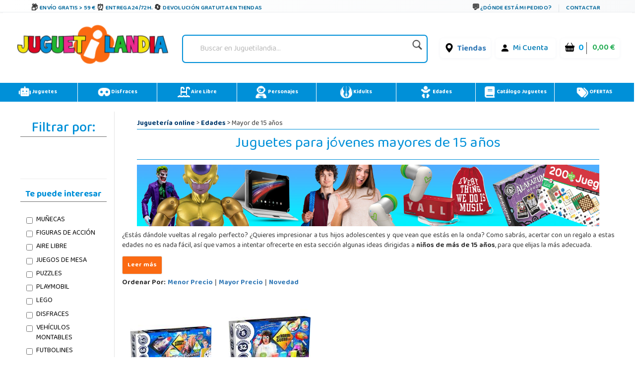

--- FILE ---
content_type: text/css
request_url: https://cdn4.juguetilandia.com/css/sm-core-css.css?fecha=202204041654
body_size: 358
content:
/* Mobile first layout SmartMenus Core CSS (it's not recommended editing these rules)
   You need this once per page no matter how many menu trees or different themes you use.
-------------------------------------------------------------------------------------------*/

.sm{position:relative;z-index:9999;}
.sm,.sm ul,.sm li{display:block;list-style:none;margin:0;padding:0;line-height:normal;direction:ltr;text-align:left;-webkit-tap-highlight-color:rgba(0,0,0,0);}
.sm-rtl,.sm-rtl ul,.sm-rtl li{direction:rtl;text-align:right;}
.sm>li>h1,.sm>li>h2,.sm>li>h3,.sm>li>h4,.sm>li>h5,.sm>li>h6{margin:0;padding:0;}
.sm ul{display:none;}
.sm li,.sm a{position:relative;}
.sm a{display:block;}
.sm a.disabled{cursor:not-allowed;}
.sm:after{content:"\00a0";display:block;height:0;font:0px/0 serif;clear:both;visibility:hidden;overflow:hidden;}
.sm,.sm *,.sm *:before,.sm *:after{-moz-box-sizing:border-box;-webkit-box-sizing:border-box;box-sizing:border-box;}